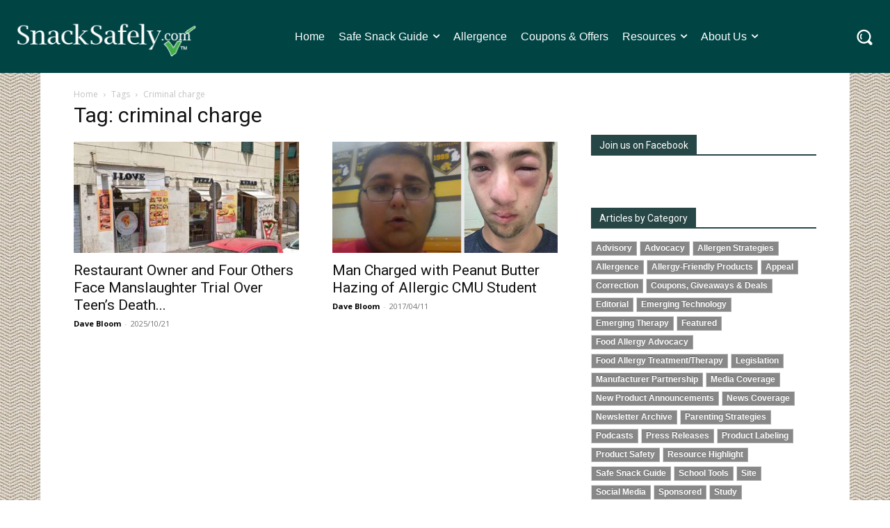

--- FILE ---
content_type: text/html; charset=utf-8
request_url: https://www.google.com/recaptcha/api2/anchor?ar=1&k=6Lc_0ckUAAAAAHvUJQ4vyUx7FYVq3BG-f9BA-3V5&co=aHR0cHM6Ly9zbmFja3NhZmVseS5jb206NDQz&hl=en&v=PoyoqOPhxBO7pBk68S4YbpHZ&size=invisible&anchor-ms=20000&execute-ms=30000&cb=ngakx65fl16g
body_size: 48709
content:
<!DOCTYPE HTML><html dir="ltr" lang="en"><head><meta http-equiv="Content-Type" content="text/html; charset=UTF-8">
<meta http-equiv="X-UA-Compatible" content="IE=edge">
<title>reCAPTCHA</title>
<style type="text/css">
/* cyrillic-ext */
@font-face {
  font-family: 'Roboto';
  font-style: normal;
  font-weight: 400;
  font-stretch: 100%;
  src: url(//fonts.gstatic.com/s/roboto/v48/KFO7CnqEu92Fr1ME7kSn66aGLdTylUAMa3GUBHMdazTgWw.woff2) format('woff2');
  unicode-range: U+0460-052F, U+1C80-1C8A, U+20B4, U+2DE0-2DFF, U+A640-A69F, U+FE2E-FE2F;
}
/* cyrillic */
@font-face {
  font-family: 'Roboto';
  font-style: normal;
  font-weight: 400;
  font-stretch: 100%;
  src: url(//fonts.gstatic.com/s/roboto/v48/KFO7CnqEu92Fr1ME7kSn66aGLdTylUAMa3iUBHMdazTgWw.woff2) format('woff2');
  unicode-range: U+0301, U+0400-045F, U+0490-0491, U+04B0-04B1, U+2116;
}
/* greek-ext */
@font-face {
  font-family: 'Roboto';
  font-style: normal;
  font-weight: 400;
  font-stretch: 100%;
  src: url(//fonts.gstatic.com/s/roboto/v48/KFO7CnqEu92Fr1ME7kSn66aGLdTylUAMa3CUBHMdazTgWw.woff2) format('woff2');
  unicode-range: U+1F00-1FFF;
}
/* greek */
@font-face {
  font-family: 'Roboto';
  font-style: normal;
  font-weight: 400;
  font-stretch: 100%;
  src: url(//fonts.gstatic.com/s/roboto/v48/KFO7CnqEu92Fr1ME7kSn66aGLdTylUAMa3-UBHMdazTgWw.woff2) format('woff2');
  unicode-range: U+0370-0377, U+037A-037F, U+0384-038A, U+038C, U+038E-03A1, U+03A3-03FF;
}
/* math */
@font-face {
  font-family: 'Roboto';
  font-style: normal;
  font-weight: 400;
  font-stretch: 100%;
  src: url(//fonts.gstatic.com/s/roboto/v48/KFO7CnqEu92Fr1ME7kSn66aGLdTylUAMawCUBHMdazTgWw.woff2) format('woff2');
  unicode-range: U+0302-0303, U+0305, U+0307-0308, U+0310, U+0312, U+0315, U+031A, U+0326-0327, U+032C, U+032F-0330, U+0332-0333, U+0338, U+033A, U+0346, U+034D, U+0391-03A1, U+03A3-03A9, U+03B1-03C9, U+03D1, U+03D5-03D6, U+03F0-03F1, U+03F4-03F5, U+2016-2017, U+2034-2038, U+203C, U+2040, U+2043, U+2047, U+2050, U+2057, U+205F, U+2070-2071, U+2074-208E, U+2090-209C, U+20D0-20DC, U+20E1, U+20E5-20EF, U+2100-2112, U+2114-2115, U+2117-2121, U+2123-214F, U+2190, U+2192, U+2194-21AE, U+21B0-21E5, U+21F1-21F2, U+21F4-2211, U+2213-2214, U+2216-22FF, U+2308-230B, U+2310, U+2319, U+231C-2321, U+2336-237A, U+237C, U+2395, U+239B-23B7, U+23D0, U+23DC-23E1, U+2474-2475, U+25AF, U+25B3, U+25B7, U+25BD, U+25C1, U+25CA, U+25CC, U+25FB, U+266D-266F, U+27C0-27FF, U+2900-2AFF, U+2B0E-2B11, U+2B30-2B4C, U+2BFE, U+3030, U+FF5B, U+FF5D, U+1D400-1D7FF, U+1EE00-1EEFF;
}
/* symbols */
@font-face {
  font-family: 'Roboto';
  font-style: normal;
  font-weight: 400;
  font-stretch: 100%;
  src: url(//fonts.gstatic.com/s/roboto/v48/KFO7CnqEu92Fr1ME7kSn66aGLdTylUAMaxKUBHMdazTgWw.woff2) format('woff2');
  unicode-range: U+0001-000C, U+000E-001F, U+007F-009F, U+20DD-20E0, U+20E2-20E4, U+2150-218F, U+2190, U+2192, U+2194-2199, U+21AF, U+21E6-21F0, U+21F3, U+2218-2219, U+2299, U+22C4-22C6, U+2300-243F, U+2440-244A, U+2460-24FF, U+25A0-27BF, U+2800-28FF, U+2921-2922, U+2981, U+29BF, U+29EB, U+2B00-2BFF, U+4DC0-4DFF, U+FFF9-FFFB, U+10140-1018E, U+10190-1019C, U+101A0, U+101D0-101FD, U+102E0-102FB, U+10E60-10E7E, U+1D2C0-1D2D3, U+1D2E0-1D37F, U+1F000-1F0FF, U+1F100-1F1AD, U+1F1E6-1F1FF, U+1F30D-1F30F, U+1F315, U+1F31C, U+1F31E, U+1F320-1F32C, U+1F336, U+1F378, U+1F37D, U+1F382, U+1F393-1F39F, U+1F3A7-1F3A8, U+1F3AC-1F3AF, U+1F3C2, U+1F3C4-1F3C6, U+1F3CA-1F3CE, U+1F3D4-1F3E0, U+1F3ED, U+1F3F1-1F3F3, U+1F3F5-1F3F7, U+1F408, U+1F415, U+1F41F, U+1F426, U+1F43F, U+1F441-1F442, U+1F444, U+1F446-1F449, U+1F44C-1F44E, U+1F453, U+1F46A, U+1F47D, U+1F4A3, U+1F4B0, U+1F4B3, U+1F4B9, U+1F4BB, U+1F4BF, U+1F4C8-1F4CB, U+1F4D6, U+1F4DA, U+1F4DF, U+1F4E3-1F4E6, U+1F4EA-1F4ED, U+1F4F7, U+1F4F9-1F4FB, U+1F4FD-1F4FE, U+1F503, U+1F507-1F50B, U+1F50D, U+1F512-1F513, U+1F53E-1F54A, U+1F54F-1F5FA, U+1F610, U+1F650-1F67F, U+1F687, U+1F68D, U+1F691, U+1F694, U+1F698, U+1F6AD, U+1F6B2, U+1F6B9-1F6BA, U+1F6BC, U+1F6C6-1F6CF, U+1F6D3-1F6D7, U+1F6E0-1F6EA, U+1F6F0-1F6F3, U+1F6F7-1F6FC, U+1F700-1F7FF, U+1F800-1F80B, U+1F810-1F847, U+1F850-1F859, U+1F860-1F887, U+1F890-1F8AD, U+1F8B0-1F8BB, U+1F8C0-1F8C1, U+1F900-1F90B, U+1F93B, U+1F946, U+1F984, U+1F996, U+1F9E9, U+1FA00-1FA6F, U+1FA70-1FA7C, U+1FA80-1FA89, U+1FA8F-1FAC6, U+1FACE-1FADC, U+1FADF-1FAE9, U+1FAF0-1FAF8, U+1FB00-1FBFF;
}
/* vietnamese */
@font-face {
  font-family: 'Roboto';
  font-style: normal;
  font-weight: 400;
  font-stretch: 100%;
  src: url(//fonts.gstatic.com/s/roboto/v48/KFO7CnqEu92Fr1ME7kSn66aGLdTylUAMa3OUBHMdazTgWw.woff2) format('woff2');
  unicode-range: U+0102-0103, U+0110-0111, U+0128-0129, U+0168-0169, U+01A0-01A1, U+01AF-01B0, U+0300-0301, U+0303-0304, U+0308-0309, U+0323, U+0329, U+1EA0-1EF9, U+20AB;
}
/* latin-ext */
@font-face {
  font-family: 'Roboto';
  font-style: normal;
  font-weight: 400;
  font-stretch: 100%;
  src: url(//fonts.gstatic.com/s/roboto/v48/KFO7CnqEu92Fr1ME7kSn66aGLdTylUAMa3KUBHMdazTgWw.woff2) format('woff2');
  unicode-range: U+0100-02BA, U+02BD-02C5, U+02C7-02CC, U+02CE-02D7, U+02DD-02FF, U+0304, U+0308, U+0329, U+1D00-1DBF, U+1E00-1E9F, U+1EF2-1EFF, U+2020, U+20A0-20AB, U+20AD-20C0, U+2113, U+2C60-2C7F, U+A720-A7FF;
}
/* latin */
@font-face {
  font-family: 'Roboto';
  font-style: normal;
  font-weight: 400;
  font-stretch: 100%;
  src: url(//fonts.gstatic.com/s/roboto/v48/KFO7CnqEu92Fr1ME7kSn66aGLdTylUAMa3yUBHMdazQ.woff2) format('woff2');
  unicode-range: U+0000-00FF, U+0131, U+0152-0153, U+02BB-02BC, U+02C6, U+02DA, U+02DC, U+0304, U+0308, U+0329, U+2000-206F, U+20AC, U+2122, U+2191, U+2193, U+2212, U+2215, U+FEFF, U+FFFD;
}
/* cyrillic-ext */
@font-face {
  font-family: 'Roboto';
  font-style: normal;
  font-weight: 500;
  font-stretch: 100%;
  src: url(//fonts.gstatic.com/s/roboto/v48/KFO7CnqEu92Fr1ME7kSn66aGLdTylUAMa3GUBHMdazTgWw.woff2) format('woff2');
  unicode-range: U+0460-052F, U+1C80-1C8A, U+20B4, U+2DE0-2DFF, U+A640-A69F, U+FE2E-FE2F;
}
/* cyrillic */
@font-face {
  font-family: 'Roboto';
  font-style: normal;
  font-weight: 500;
  font-stretch: 100%;
  src: url(//fonts.gstatic.com/s/roboto/v48/KFO7CnqEu92Fr1ME7kSn66aGLdTylUAMa3iUBHMdazTgWw.woff2) format('woff2');
  unicode-range: U+0301, U+0400-045F, U+0490-0491, U+04B0-04B1, U+2116;
}
/* greek-ext */
@font-face {
  font-family: 'Roboto';
  font-style: normal;
  font-weight: 500;
  font-stretch: 100%;
  src: url(//fonts.gstatic.com/s/roboto/v48/KFO7CnqEu92Fr1ME7kSn66aGLdTylUAMa3CUBHMdazTgWw.woff2) format('woff2');
  unicode-range: U+1F00-1FFF;
}
/* greek */
@font-face {
  font-family: 'Roboto';
  font-style: normal;
  font-weight: 500;
  font-stretch: 100%;
  src: url(//fonts.gstatic.com/s/roboto/v48/KFO7CnqEu92Fr1ME7kSn66aGLdTylUAMa3-UBHMdazTgWw.woff2) format('woff2');
  unicode-range: U+0370-0377, U+037A-037F, U+0384-038A, U+038C, U+038E-03A1, U+03A3-03FF;
}
/* math */
@font-face {
  font-family: 'Roboto';
  font-style: normal;
  font-weight: 500;
  font-stretch: 100%;
  src: url(//fonts.gstatic.com/s/roboto/v48/KFO7CnqEu92Fr1ME7kSn66aGLdTylUAMawCUBHMdazTgWw.woff2) format('woff2');
  unicode-range: U+0302-0303, U+0305, U+0307-0308, U+0310, U+0312, U+0315, U+031A, U+0326-0327, U+032C, U+032F-0330, U+0332-0333, U+0338, U+033A, U+0346, U+034D, U+0391-03A1, U+03A3-03A9, U+03B1-03C9, U+03D1, U+03D5-03D6, U+03F0-03F1, U+03F4-03F5, U+2016-2017, U+2034-2038, U+203C, U+2040, U+2043, U+2047, U+2050, U+2057, U+205F, U+2070-2071, U+2074-208E, U+2090-209C, U+20D0-20DC, U+20E1, U+20E5-20EF, U+2100-2112, U+2114-2115, U+2117-2121, U+2123-214F, U+2190, U+2192, U+2194-21AE, U+21B0-21E5, U+21F1-21F2, U+21F4-2211, U+2213-2214, U+2216-22FF, U+2308-230B, U+2310, U+2319, U+231C-2321, U+2336-237A, U+237C, U+2395, U+239B-23B7, U+23D0, U+23DC-23E1, U+2474-2475, U+25AF, U+25B3, U+25B7, U+25BD, U+25C1, U+25CA, U+25CC, U+25FB, U+266D-266F, U+27C0-27FF, U+2900-2AFF, U+2B0E-2B11, U+2B30-2B4C, U+2BFE, U+3030, U+FF5B, U+FF5D, U+1D400-1D7FF, U+1EE00-1EEFF;
}
/* symbols */
@font-face {
  font-family: 'Roboto';
  font-style: normal;
  font-weight: 500;
  font-stretch: 100%;
  src: url(//fonts.gstatic.com/s/roboto/v48/KFO7CnqEu92Fr1ME7kSn66aGLdTylUAMaxKUBHMdazTgWw.woff2) format('woff2');
  unicode-range: U+0001-000C, U+000E-001F, U+007F-009F, U+20DD-20E0, U+20E2-20E4, U+2150-218F, U+2190, U+2192, U+2194-2199, U+21AF, U+21E6-21F0, U+21F3, U+2218-2219, U+2299, U+22C4-22C6, U+2300-243F, U+2440-244A, U+2460-24FF, U+25A0-27BF, U+2800-28FF, U+2921-2922, U+2981, U+29BF, U+29EB, U+2B00-2BFF, U+4DC0-4DFF, U+FFF9-FFFB, U+10140-1018E, U+10190-1019C, U+101A0, U+101D0-101FD, U+102E0-102FB, U+10E60-10E7E, U+1D2C0-1D2D3, U+1D2E0-1D37F, U+1F000-1F0FF, U+1F100-1F1AD, U+1F1E6-1F1FF, U+1F30D-1F30F, U+1F315, U+1F31C, U+1F31E, U+1F320-1F32C, U+1F336, U+1F378, U+1F37D, U+1F382, U+1F393-1F39F, U+1F3A7-1F3A8, U+1F3AC-1F3AF, U+1F3C2, U+1F3C4-1F3C6, U+1F3CA-1F3CE, U+1F3D4-1F3E0, U+1F3ED, U+1F3F1-1F3F3, U+1F3F5-1F3F7, U+1F408, U+1F415, U+1F41F, U+1F426, U+1F43F, U+1F441-1F442, U+1F444, U+1F446-1F449, U+1F44C-1F44E, U+1F453, U+1F46A, U+1F47D, U+1F4A3, U+1F4B0, U+1F4B3, U+1F4B9, U+1F4BB, U+1F4BF, U+1F4C8-1F4CB, U+1F4D6, U+1F4DA, U+1F4DF, U+1F4E3-1F4E6, U+1F4EA-1F4ED, U+1F4F7, U+1F4F9-1F4FB, U+1F4FD-1F4FE, U+1F503, U+1F507-1F50B, U+1F50D, U+1F512-1F513, U+1F53E-1F54A, U+1F54F-1F5FA, U+1F610, U+1F650-1F67F, U+1F687, U+1F68D, U+1F691, U+1F694, U+1F698, U+1F6AD, U+1F6B2, U+1F6B9-1F6BA, U+1F6BC, U+1F6C6-1F6CF, U+1F6D3-1F6D7, U+1F6E0-1F6EA, U+1F6F0-1F6F3, U+1F6F7-1F6FC, U+1F700-1F7FF, U+1F800-1F80B, U+1F810-1F847, U+1F850-1F859, U+1F860-1F887, U+1F890-1F8AD, U+1F8B0-1F8BB, U+1F8C0-1F8C1, U+1F900-1F90B, U+1F93B, U+1F946, U+1F984, U+1F996, U+1F9E9, U+1FA00-1FA6F, U+1FA70-1FA7C, U+1FA80-1FA89, U+1FA8F-1FAC6, U+1FACE-1FADC, U+1FADF-1FAE9, U+1FAF0-1FAF8, U+1FB00-1FBFF;
}
/* vietnamese */
@font-face {
  font-family: 'Roboto';
  font-style: normal;
  font-weight: 500;
  font-stretch: 100%;
  src: url(//fonts.gstatic.com/s/roboto/v48/KFO7CnqEu92Fr1ME7kSn66aGLdTylUAMa3OUBHMdazTgWw.woff2) format('woff2');
  unicode-range: U+0102-0103, U+0110-0111, U+0128-0129, U+0168-0169, U+01A0-01A1, U+01AF-01B0, U+0300-0301, U+0303-0304, U+0308-0309, U+0323, U+0329, U+1EA0-1EF9, U+20AB;
}
/* latin-ext */
@font-face {
  font-family: 'Roboto';
  font-style: normal;
  font-weight: 500;
  font-stretch: 100%;
  src: url(//fonts.gstatic.com/s/roboto/v48/KFO7CnqEu92Fr1ME7kSn66aGLdTylUAMa3KUBHMdazTgWw.woff2) format('woff2');
  unicode-range: U+0100-02BA, U+02BD-02C5, U+02C7-02CC, U+02CE-02D7, U+02DD-02FF, U+0304, U+0308, U+0329, U+1D00-1DBF, U+1E00-1E9F, U+1EF2-1EFF, U+2020, U+20A0-20AB, U+20AD-20C0, U+2113, U+2C60-2C7F, U+A720-A7FF;
}
/* latin */
@font-face {
  font-family: 'Roboto';
  font-style: normal;
  font-weight: 500;
  font-stretch: 100%;
  src: url(//fonts.gstatic.com/s/roboto/v48/KFO7CnqEu92Fr1ME7kSn66aGLdTylUAMa3yUBHMdazQ.woff2) format('woff2');
  unicode-range: U+0000-00FF, U+0131, U+0152-0153, U+02BB-02BC, U+02C6, U+02DA, U+02DC, U+0304, U+0308, U+0329, U+2000-206F, U+20AC, U+2122, U+2191, U+2193, U+2212, U+2215, U+FEFF, U+FFFD;
}
/* cyrillic-ext */
@font-face {
  font-family: 'Roboto';
  font-style: normal;
  font-weight: 900;
  font-stretch: 100%;
  src: url(//fonts.gstatic.com/s/roboto/v48/KFO7CnqEu92Fr1ME7kSn66aGLdTylUAMa3GUBHMdazTgWw.woff2) format('woff2');
  unicode-range: U+0460-052F, U+1C80-1C8A, U+20B4, U+2DE0-2DFF, U+A640-A69F, U+FE2E-FE2F;
}
/* cyrillic */
@font-face {
  font-family: 'Roboto';
  font-style: normal;
  font-weight: 900;
  font-stretch: 100%;
  src: url(//fonts.gstatic.com/s/roboto/v48/KFO7CnqEu92Fr1ME7kSn66aGLdTylUAMa3iUBHMdazTgWw.woff2) format('woff2');
  unicode-range: U+0301, U+0400-045F, U+0490-0491, U+04B0-04B1, U+2116;
}
/* greek-ext */
@font-face {
  font-family: 'Roboto';
  font-style: normal;
  font-weight: 900;
  font-stretch: 100%;
  src: url(//fonts.gstatic.com/s/roboto/v48/KFO7CnqEu92Fr1ME7kSn66aGLdTylUAMa3CUBHMdazTgWw.woff2) format('woff2');
  unicode-range: U+1F00-1FFF;
}
/* greek */
@font-face {
  font-family: 'Roboto';
  font-style: normal;
  font-weight: 900;
  font-stretch: 100%;
  src: url(//fonts.gstatic.com/s/roboto/v48/KFO7CnqEu92Fr1ME7kSn66aGLdTylUAMa3-UBHMdazTgWw.woff2) format('woff2');
  unicode-range: U+0370-0377, U+037A-037F, U+0384-038A, U+038C, U+038E-03A1, U+03A3-03FF;
}
/* math */
@font-face {
  font-family: 'Roboto';
  font-style: normal;
  font-weight: 900;
  font-stretch: 100%;
  src: url(//fonts.gstatic.com/s/roboto/v48/KFO7CnqEu92Fr1ME7kSn66aGLdTylUAMawCUBHMdazTgWw.woff2) format('woff2');
  unicode-range: U+0302-0303, U+0305, U+0307-0308, U+0310, U+0312, U+0315, U+031A, U+0326-0327, U+032C, U+032F-0330, U+0332-0333, U+0338, U+033A, U+0346, U+034D, U+0391-03A1, U+03A3-03A9, U+03B1-03C9, U+03D1, U+03D5-03D6, U+03F0-03F1, U+03F4-03F5, U+2016-2017, U+2034-2038, U+203C, U+2040, U+2043, U+2047, U+2050, U+2057, U+205F, U+2070-2071, U+2074-208E, U+2090-209C, U+20D0-20DC, U+20E1, U+20E5-20EF, U+2100-2112, U+2114-2115, U+2117-2121, U+2123-214F, U+2190, U+2192, U+2194-21AE, U+21B0-21E5, U+21F1-21F2, U+21F4-2211, U+2213-2214, U+2216-22FF, U+2308-230B, U+2310, U+2319, U+231C-2321, U+2336-237A, U+237C, U+2395, U+239B-23B7, U+23D0, U+23DC-23E1, U+2474-2475, U+25AF, U+25B3, U+25B7, U+25BD, U+25C1, U+25CA, U+25CC, U+25FB, U+266D-266F, U+27C0-27FF, U+2900-2AFF, U+2B0E-2B11, U+2B30-2B4C, U+2BFE, U+3030, U+FF5B, U+FF5D, U+1D400-1D7FF, U+1EE00-1EEFF;
}
/* symbols */
@font-face {
  font-family: 'Roboto';
  font-style: normal;
  font-weight: 900;
  font-stretch: 100%;
  src: url(//fonts.gstatic.com/s/roboto/v48/KFO7CnqEu92Fr1ME7kSn66aGLdTylUAMaxKUBHMdazTgWw.woff2) format('woff2');
  unicode-range: U+0001-000C, U+000E-001F, U+007F-009F, U+20DD-20E0, U+20E2-20E4, U+2150-218F, U+2190, U+2192, U+2194-2199, U+21AF, U+21E6-21F0, U+21F3, U+2218-2219, U+2299, U+22C4-22C6, U+2300-243F, U+2440-244A, U+2460-24FF, U+25A0-27BF, U+2800-28FF, U+2921-2922, U+2981, U+29BF, U+29EB, U+2B00-2BFF, U+4DC0-4DFF, U+FFF9-FFFB, U+10140-1018E, U+10190-1019C, U+101A0, U+101D0-101FD, U+102E0-102FB, U+10E60-10E7E, U+1D2C0-1D2D3, U+1D2E0-1D37F, U+1F000-1F0FF, U+1F100-1F1AD, U+1F1E6-1F1FF, U+1F30D-1F30F, U+1F315, U+1F31C, U+1F31E, U+1F320-1F32C, U+1F336, U+1F378, U+1F37D, U+1F382, U+1F393-1F39F, U+1F3A7-1F3A8, U+1F3AC-1F3AF, U+1F3C2, U+1F3C4-1F3C6, U+1F3CA-1F3CE, U+1F3D4-1F3E0, U+1F3ED, U+1F3F1-1F3F3, U+1F3F5-1F3F7, U+1F408, U+1F415, U+1F41F, U+1F426, U+1F43F, U+1F441-1F442, U+1F444, U+1F446-1F449, U+1F44C-1F44E, U+1F453, U+1F46A, U+1F47D, U+1F4A3, U+1F4B0, U+1F4B3, U+1F4B9, U+1F4BB, U+1F4BF, U+1F4C8-1F4CB, U+1F4D6, U+1F4DA, U+1F4DF, U+1F4E3-1F4E6, U+1F4EA-1F4ED, U+1F4F7, U+1F4F9-1F4FB, U+1F4FD-1F4FE, U+1F503, U+1F507-1F50B, U+1F50D, U+1F512-1F513, U+1F53E-1F54A, U+1F54F-1F5FA, U+1F610, U+1F650-1F67F, U+1F687, U+1F68D, U+1F691, U+1F694, U+1F698, U+1F6AD, U+1F6B2, U+1F6B9-1F6BA, U+1F6BC, U+1F6C6-1F6CF, U+1F6D3-1F6D7, U+1F6E0-1F6EA, U+1F6F0-1F6F3, U+1F6F7-1F6FC, U+1F700-1F7FF, U+1F800-1F80B, U+1F810-1F847, U+1F850-1F859, U+1F860-1F887, U+1F890-1F8AD, U+1F8B0-1F8BB, U+1F8C0-1F8C1, U+1F900-1F90B, U+1F93B, U+1F946, U+1F984, U+1F996, U+1F9E9, U+1FA00-1FA6F, U+1FA70-1FA7C, U+1FA80-1FA89, U+1FA8F-1FAC6, U+1FACE-1FADC, U+1FADF-1FAE9, U+1FAF0-1FAF8, U+1FB00-1FBFF;
}
/* vietnamese */
@font-face {
  font-family: 'Roboto';
  font-style: normal;
  font-weight: 900;
  font-stretch: 100%;
  src: url(//fonts.gstatic.com/s/roboto/v48/KFO7CnqEu92Fr1ME7kSn66aGLdTylUAMa3OUBHMdazTgWw.woff2) format('woff2');
  unicode-range: U+0102-0103, U+0110-0111, U+0128-0129, U+0168-0169, U+01A0-01A1, U+01AF-01B0, U+0300-0301, U+0303-0304, U+0308-0309, U+0323, U+0329, U+1EA0-1EF9, U+20AB;
}
/* latin-ext */
@font-face {
  font-family: 'Roboto';
  font-style: normal;
  font-weight: 900;
  font-stretch: 100%;
  src: url(//fonts.gstatic.com/s/roboto/v48/KFO7CnqEu92Fr1ME7kSn66aGLdTylUAMa3KUBHMdazTgWw.woff2) format('woff2');
  unicode-range: U+0100-02BA, U+02BD-02C5, U+02C7-02CC, U+02CE-02D7, U+02DD-02FF, U+0304, U+0308, U+0329, U+1D00-1DBF, U+1E00-1E9F, U+1EF2-1EFF, U+2020, U+20A0-20AB, U+20AD-20C0, U+2113, U+2C60-2C7F, U+A720-A7FF;
}
/* latin */
@font-face {
  font-family: 'Roboto';
  font-style: normal;
  font-weight: 900;
  font-stretch: 100%;
  src: url(//fonts.gstatic.com/s/roboto/v48/KFO7CnqEu92Fr1ME7kSn66aGLdTylUAMa3yUBHMdazQ.woff2) format('woff2');
  unicode-range: U+0000-00FF, U+0131, U+0152-0153, U+02BB-02BC, U+02C6, U+02DA, U+02DC, U+0304, U+0308, U+0329, U+2000-206F, U+20AC, U+2122, U+2191, U+2193, U+2212, U+2215, U+FEFF, U+FFFD;
}

</style>
<link rel="stylesheet" type="text/css" href="https://www.gstatic.com/recaptcha/releases/PoyoqOPhxBO7pBk68S4YbpHZ/styles__ltr.css">
<script nonce="0IPpg_SNSNPPluHLXXQweQ" type="text/javascript">window['__recaptcha_api'] = 'https://www.google.com/recaptcha/api2/';</script>
<script type="text/javascript" src="https://www.gstatic.com/recaptcha/releases/PoyoqOPhxBO7pBk68S4YbpHZ/recaptcha__en.js" nonce="0IPpg_SNSNPPluHLXXQweQ">
      
    </script></head>
<body><div id="rc-anchor-alert" class="rc-anchor-alert"></div>
<input type="hidden" id="recaptcha-token" value="[base64]">
<script type="text/javascript" nonce="0IPpg_SNSNPPluHLXXQweQ">
      recaptcha.anchor.Main.init("[\x22ainput\x22,[\x22bgdata\x22,\x22\x22,\[base64]/[base64]/[base64]/[base64]/[base64]/UltsKytdPUU6KEU8MjA0OD9SW2wrK109RT4+NnwxOTI6KChFJjY0NTEyKT09NTUyOTYmJk0rMTxjLmxlbmd0aCYmKGMuY2hhckNvZGVBdChNKzEpJjY0NTEyKT09NTYzMjA/[base64]/[base64]/[base64]/[base64]/[base64]/[base64]/[base64]\x22,\[base64]\\u003d\x22,\[base64]/[base64]/Cq8Kyw57CgsO9WcO3w7gYwo/CmMK/IkEfUzIwGcKXwqXCvHvDnlTCjQEswo0FwrjClsOoBMKVGAHDukULb8OewqDCtUxSVGktwrrClQh3w6dOUW3DnTbCnXENM8Kaw4HDpMKnw7o5PlrDoMOBwqbCksO/AsOZQMO/f8K1w53DkFTDmSrDscOxJcKALA3CvSl2IMObwqUjEMOzwoEsE8KVw5pOwpBtOMOuwqDDgMKDSTcVw6rDlsKvPg3Dh1XCnMO0ETXDjiJWLUdzw7nCnVHDpCTDuRANR1/DhCDChExsXCwjw6fDusOEbnnDh15ZMihye8OBwofDs1puw6c3w7skw6U7wrLCo8KzKiPDrMKPwos6wr/Dv1MEw7ZRBFw0d1bCqlXChkQ0w5wDRsO7MzE0w6vCvMOXwpPDrAUrGsOXw4xNUkMMwqbCpMK+wpPDrsOew4jCrcOVw4HDtcK9enNhwo3Clyt1EgvDvMOAJ8Ozw4fDmcOFw59Ww4TCn8KiwqPCj8KcKnrCjQ9bw4/Cp17CvF3DlsOOw5UKRcK+fsKDJGvCsBcfw6zCr8O8wrBfw7XDjcKewqbDoFEeJ8OkwqLCm8KKw4N/[base64]/CoWw8w4PChsOCw4HCkmlWwpvDsABWw67Cml1vw7ccR8KswpNfBsOpw6sqSQ8sw4bDlDtNVkoHRMK9w5IRUAAkFsKOTB7CgsO3VHfCm8KaKsO3EGjClMKnw5NAN8Khw7Zmw5nDplh2w6DCoGLClGvCu8Kww6/CvB5QPMKNw6siTTfCscK7MmwVw6M3CcOQETs/YMOSwrtHYsK3w5/DglnChMKhwoEPw6N1PMKBw6UaXlgUfxl0w6QyTTnDjlgNwo7DrsKhZkkHV8KeNMKKPw57woTCh1IjUC5xM8Kjwo/Dnih7woRJw7J5ImbDiEvCvcK4MMK7wpLCh8OawprChsOaOAXCr8KSQzLCs8K1wqlewq/Dl8K8woZNV8OUwplowpU1wpvDtFV8w6osbsOUwodPHsOFw7/CssKHw71qwr/DisKQA8Kpw5V6w7nCoHMnIcOXw6Qyw6TCjl3Co2bCrxE3wrR3QUrCjGjDhSsNwrHDhMKeNSZew7AZDVvCk8Kyw53ClSfCu2TDiDDDrcK2w75kwqMhwqLCgCvCgsOIQsOAw4cufC59wqU/w6NyCnIIe8KSwpUBwqTCuylkw4PCpXzDhnDCujU4wpLCnsKLwq7Coyw9wpdSw61uGsOjwprCg8OawrrCgsKjdh4VwrzCpMKtaDfDl8OpwpUNw7/Dg8Ksw49VUEbDlsKOOzLCqMKTwrhXdxRXw5hGI8OJw6jCl8OKGmcSwpdLWsOewrNVKTxfw6VBTRDDnMKrSVLDgTI6KcKJwrvCqMOkw4jDqcO5w6dCw5jDh8Kpw5Zuw5/DucOhwqbCm8OqRDRiw5rCpsOTw6DDqwQ5EClgw7XDg8O8J13DgVfDhcOcSlHCssObT8K4wqvDlcOAw6nCpMK7wrt7w7UbwqF2w5LDmHjCs1bDgF/[base64]/VWQjKcKnwoLDhmzCisO5w5XDkV/DicOAWwXDoSJ0wqF/w4xjwqrCgMKywq0uIsKnbDvCuzvCizjCljrDh3UIw63DvMKgAQFOw4YWZMOewq4kUcOmbV5VdsO3I8OdTsOYwo7CoknCjm4cIsOYHkfChcKuwpbDhWtOwolPO8OQBsOsw4nDqh90w6LDgn50w7/CgMKEwoLDm8OwwovCu1rDqxJ5w5rDjj/[base64]/wrUZFSg2wqLDrEgbX8OwW8O+wrzCuTHCtcKgRMOKwr/Dmw5RKyLCtSbDnsKlwpldwo7CisOHwqbDqTrChcKEw4bChkkawonCoVbDvsOSG1QLKSvDucOqVB/DtcKlwqcmw67CqmQZwolrw6jDllLCt8Owwr3DscODWsOOXcOIKcOdEMOFw55fTcO8w5TCh39VD8OGLMKgUMONMcOWWQXCvcKbwo4lQzjCqi7DjcO8w4rClT0GwqxRwp3DnynCgWJewrHDoMKSw7zDnAclw5dvRMKSCcOhwqB0U8KUPWUAwo/CgQHCiMKXwog5NcK9IiFmw5YowrhTCgDDpmk8w64lw4Zjw5bCu1XCjCFBw4vDpFchFFrCkG12wobCrWTDj3PDqMKHbEglwpPDngfDjQ7Dg8KPw7TCjMKowq5swpdaRTLDtGh9w5PCisKWIMKDwoTCtcKhw6UuAsOJHsKiwptDw6g/[base64]/[base64]/[base64]/Dj8Osw5M0w4fDtzgQw4TCtiDCoVDCtMKiwpQywpTCv8O6wplcw6vDkMOdw7bDt8O4Z8OxJ3jDlWo3wqDCgMKewpN7wojDh8OhwqN9HSXCvMO9w5IMwqJ5worCtShGw6YDw4/[base64]/wqfCmVbDm0VDIzjDgcObD27CjCvDicK+OzPCrsK3w4jCicKmGEdQPlJ8JcKyw4wkWRbDmVkIw7rDq0dNw7kKwprDtMOjf8O4w5XDgMKgA2/DmMOsCcKWwr1VwqnDlcKqBmnDg2UPw4jDkGk/YMKPcGxPw6bClMOWw5LDvsKOKGTCpxsHd8OgK8OwZcKFw79qLyDCosOvw7rDpcOVwrfCvsKnw5AsNcKPwqbDmcORWAXCvMKFY8KNw796wprCmcK1wqt7FMO/aMKPwoclwpDCjMKnTHjDkcKhw5bDpHMcwq8uHMK/wrZWAFfDnMKVRV9hw47Ct2BMwozDq1jCrx/ClBLCnCcpwr/[base64]/CkcK1JsKlRnLCsC/Dh8KsdRF/[base64]/GWHCvQQ1w5/CrlbCosOyX8KAfMO3Yj/Cg8K2bFTDg1wXE8KrT8OZw5IxwoFvDjR1wr9aw6gVb8OYCsKfwqVTOMOcw63CrsKBIylYwr1yw6HDgD5cworDscKkCwfDgMKFw6M9PMO2GcK+wqjDjsOMIsOQTAR1woQ2LMOvTcK2w5jDuSRnw4JLMCdhwovCtMKXMMObwpQIwp7Dh8Kpwo/CvQt3HcKJcsOfDhHDplvCmsOoworDrcK7wpbDuMOrACEdwodRcgZWHMO5dC7CtMO7dcKSEcKgwrrCsDHDoiQiwoYkw5tCwrrDr2hCFsKPwovDhU1mw7VYHcK/wprCj8OWw5N8GMKWJSRFwoXDuMKxdsO8dMK+IcOxwqEtw4XCiGAiw7MrBTBrw5rDrcKtwrrCgCx7f8OHw4rDlcKQf8OTP8KKWSYbw4VNw4TCoMKrw5HCuMOQFMOvwoFrwrkKAcOZwoTCjktjWcODAsOGw5dgT1TDhFHDg3HDqxPDjMOgw6wjw6/DvcO0wq4INAvDvCLDu0Yww5JcWTjClnzCgsKow4VPB19wwpfCg8Kqw4vChMKBCSskw6wRwo1xJzFwR8KeUD7DlcOSw6nCpcKsw43DkMOHwprCmDLCjMOODirCvwgMAw1tw77DjcOWCMKdG8KzAVvDtsKtw5YOQsK4L2VqUcKtT8K5RQPChm/DiMOIworDgMKtYsObwp3DqcKvw7DDhnwow7IcwqQmPHMVcwRYwpjDun7Cm0zCpQ/DoW7DpGbDsTLDlsORw5IJAknCnXRgB8OhwpI4wo3DsMKpwoExw78lNMODIsKvwr1HCsK+wofCuMK0w4hYw55yw7E/wptMRcO6wpJWMRDCrUMTw7fDpATCgsOAwqwyC2XChWVLwo9iw6AhHsOsM8OHwoUZwoVjwrVew51HIGnCtw3Cuy/Cv1BWw4nCqsKHU8OLwo7Dv8KRwrzCrcKMwqzDk8K6w7LDn8O2FXN+WU1/[base64]/[base64]/[base64]/[base64]/DqsO1wooufsOBJx/CoyDDmk3CrUbCgEdZw4sqZWocfMKhwr/DtV/DvyoFw6vCqljDtMOOXcKDwpVbwqrDi8Kmw6U/worCkcOtw5Jvw5pOwqDDlcOCw6PCuj/DhTbCpMOnfxTCtsKfBsOMwrXCoFrDocOYw49PX8K4w6wbK8OmbMKDwqYHL8OKw4PDlcOwfBjCjmjCu3YswrcCdw1mJzTCrnrCm8OYCSFDw6FPwpUxw5fDocKlw7EiP8Kew6hZwpUEw7PCkTfDvW/CnMKnw7nCtX/CisOFwrbCiw7CmMOxZ8KYLgzCtT7Cj3/DhMKRKFZnwrDDq8Oow4oeUwFuwrzDqT3DuMKnYCbClMOpw63CgMK2wp7CrMKFwpk9wovCrBjCmA7ChXzDksK5OjbDv8K4IsOaScOnCXVRw5zCu2/DtSEvw6LCp8OWwptpM8KCPQhaBMK+w7UWwrrCgsOfWMKZIjF7wqXDhXzDs1oFcDnDjsOfwqZdw4J0wpfCp3LCqsOrccKRw70ADMOqG8Ktw7DDonY/EcO1dmjCiifDkDc5YsOtw7fDs3xxV8KQwrpGI8OcX0nCrcKAPsKheMOHFGLCgsOEFsOuOSILQEjCgsKIccODwoJmBkRDw6M4csKAw4nDkMOuM8Kjwqhkal/Dj0vCmU9xBcKlKsOLw4TDrivDiMKvEcOeWnbCs8OHN1AaeQ7Cly7ClcKyw4zDq3XChHxLwospbBgkLmdkasKrwoPDkT3CrwPDm8O2w6gWwoBdwrYiYMK6c8OGw6N5Rx1DZnbDnHkCfcOEw5cHwpTCr8OMfMKowq/CpsOnwrbCi8KkAMKAwrFvUcOLwq3CusOywrLDnsO+w7ElEcK/LcOSw4LCmsOMwopJwrrDjsOQYRQ+PQNZw6poUn0dw740w7cWGlDCncKxw55/wo5FdyXCnMOQbSvCjQEPwo/ChMK/LSzDoCRTwqzDu8Kiw6LDgcKCwo4XwrtcG2wtEcO5wrHDjkvCl3FgWCjDqMOAJsOSwrzDv8KSw7XCusKlwpTCjQJzw5xARcKVFsOBw4TClkRGwroJV8O3C8OuwozCm8OfwpMCZMKSw5AVPcO/YwhHwpPCkMOiwpPDpwE4UGZbTsKrwpvDrTlfw7tHUMOmwqNPbcKow5HDkW5Kwps7woFkwo4MwrrChmLCjMKRLgvCq0HDnsODOFjCvcO0TgDCu8OiVWskw7LCsFXDkcOQC8KcZDfClMKhw6LDlsK1wo/DvB45U39QbcKpE1t1wp1tOMOowrF6JVh8w5nDozUUPG4owqjCncO6CMORwrZ4w7tOwoImwprCgi1+YwQIFBdEXUvChcOJbRUgG1bDrELDnjbDusO1GABXFExzRsODwoDDh1NUOAcRw7DClcOIB8Odw7UiV8OjNXgSOlDCu8O/CTXCiDJsScKhw6HDg8KsE8OfCMOMISHDjcOZwpjDuDDDsWJDRcKjwqHDu8OPw5Vvw70qw5bCqHTDkBdTCsO9wofCicOVCzJiXsKcw41/wojDln7Cj8KmTEc9wpAWwrVna8KuSxo0T8OXXcO9w5PCvxguwpFkwrvDnUI0woA8w7/DhsOuccKDw7HDghNOw5NSD2ksw4fDt8KZw5rCicK4Y0fCv27CgMKselEQDiLDrMODMsKAVyprIyQqPFXDg8O5HlA0F2pewqbDgx/[base64]/DlsOnJ2tbFMKnWHjCtcKOw5LDmXA1w4/CjcOwYAE9wq86P8KjJsKTXBnDhMK4wqQASRrCnMOabsK2w7UVwoHDqhjCuB3DtiZQw6dBwqnDlcOzwoopLnnDtMOnwojDpU9Dw6fDpcKZCMKMw57DuDzDkMO5w5TCg8KVwrnCicOww6zDlnHDvMOBw6ZiSGdXwp7Cl8Kaw6nDiyUaNS/ChyRaE8KZH8K5w47DtMK1w7BTw6ERUMOpUz7DiQfDsmXDmMKoHMOTwqJDOMO8G8O7wpPCsMOlR8OpS8Kzw7DCmEU3K8KJbTDCr3XDsXrDqBwqw5NTDFXDuMOfwq/DoMKyEsKtPcK7a8KpeMK8PF0Gw49TRUZ6w5/CvMOFdiDDkMKkDMK0w5MpwrxzQMOZwrDCvsOnK8OWEAHDk8KIGwxNR1TCjFgLw7gLwrfDtcOCUcKCd8KQwohYwqU3PVFTBxPDocOmwr7Dq8KtXGVoN8OWMAonw6tWQlpRGcOxQsOpPCLDsznClglLwqzCpEXDoQbClyRzwpoOaxJFP8OgAsOxPg1/fSIGLMK4wofCjC3Ck8Osw5bCjmDDtcKvwpktCVTCicKSMcKBY0BKw5FCwqnCm8K5wo7CrMOuw6ZSUsKYw5BvaMOuHl1iNzTCqHPDlSnDp8KdwoTCoMKMwo/ChS1rHsOWaybDgcKowpF3GDjDnwbDowPDp8KXwojDmsKpw7F4L2jCvCrDu2NmCsKXwpDDqS/ClkPCsWJyB8OgwqtxLicXN8KpwpcNw5bCqMOlw7NLwpLDnAwDwqbCmjLCs8OxwrVWaE7CrTbDhiLCsQvDlcOJwp9SwqHCr3ZnNsKWRinDqylYMwrDqi3DkcKuw4nCpcOLw4/DhAbDg21NW8K7w5HCt8OaSsKiw5FUwpHDu8OCwqF4wpc0w5YPMcOdwr0Wb8Odwr5Pw75kacO0w4p1w77Ci3cAwo7CpMKwN0XCpx8xHjTCpcOEPsO4w7zCtcOCwq8RPHDDp8O2w6DClsKkWMKbL1rCll5Kw7pkw6/CicKNwp3CjMKIR8Okw6dxwqYFwrnCoMOfRWluXSl+wohwwo01wq7CocOfw5zDjwbCvGTDhsK/[base64]/I8KCw6JyIMOJwqlBwrLDsMObPMOPwrZwM3kEw6ZkBhdOw6YPDcOSDS0swrXDn8KfwrQocMOIW8Okw7/CrsKEwqpZworDpcK4RcKWwqXDomrCsS0OAsOiDQHDuVnCv1txQGDDp8OMwrcZwplPTMOVEiXDnsOVwpzDmsOEXhvDjMOPwoEBwolcS3VSNcOZagJPwqbCjMOvbg1rY1xLXsKlFcONQyrChDFsQsKGZMK4MWUMwr/DucKfZMKHw5keb2jDnUtFclrDpMOdw4PDsAPCmFrDtXvDu8KuDikmDcKXaSEywrE7wrHDosOoecKYacKHNBIIwq7CmncVH8Ktw5vCh8ObDcKXw5TDgsOYRnEzJcOjGcOAwoPCs3PDp8KDWkPClcOUYAnDh8OhShw/wrhtwqE8wrrCjFDDrcOAw4BvJcOND8KOOMKvfcKuSsOeOMKTMcKewpNGwpIUwpI/wpB6VcOPWmDCssOBcRI7GwQXDMOUP8KeEcKzwopBTnXCmXHCukDDksOUw5h7WQXDscKlwrDCt8OKwpXCq8O3w5JXZcKwNzgzwpHCs8OMSRjCsUM1dMKpJEvDv8KRwpc6ScKrwqVhw4DDscOfLDs+w63ChMKhIGQ3w4/DihjDql3DrMOTVMK3PDMLw5TDpCHDtg7DqCt5w4BTNMOrw6vDmRAewqxkwoIyQsO1woYMQSrDu2LDlsK2wol4AcKdw5Mcw7BmwqRTw5pVwrprwpjCuMK/MHTCmVRCw7Arwp/[base64]/Dpw/[base64]/[base64]/DmDvCusKnw5nDtcKuexnCqifCogtXFX3CnGbCuTXDv8OjHx3CosO3w7fDlGR5w6lSw7bDiDbDg8KQAMOKw5TDucOowoXCkBN9w4bDvw0gw4rCpcONwq/ClUNpw6HCgHLCo8OqMsKlwp/CuGoawrlbQWrCgsKjwqsCwr94QkZjw6LDvEdiwqJUwqTDqU4LIhUnw5VEwo7CjFMuw68Tw4vDk0nCn8O0DsOzw73DvsKkUsOPwrIgbcKhwqISwoQGw5vDrcOYQFwKwq/ChsO1wo4NwqjCj1HDnsOTPHnDm11Bw6DCisKOw5B/w4EASsKYYjZrAkB3C8K9LMKHw6preCfCmcOtJ3rCgsOKw5XDvcKEw4xfbMO5J8K0LMOMZkonw4l3OBnCgMKqw7ATw7cTQx5pwqLCpDHDnMOPwp59wq5MEcOKKcKDw4kvw64Jw4DDgEvDiMOJbgZcw47DnzXChTHCjgTDoA/Dsh3DrcK+wqBjK8KQS2YSDcK2fcKkKipnLD3CnQ3CuMKPw4LCshYJw68qZSM2w5gOw61kwrjDnT/Cp09swoAlfUTDhsOKw4fCtcKhMH5kc8OKRnkiw5tnaMKWUcOocMK7wrpWw7rDi8Kfw7N1w7hpasKZw4rDq13DsEt/w6vChsK7IsKRwr1fA33CkAPCv8K7QcOoYsKXERnCs2YSPcKDw5vCmMOEwp5Rw7LCksKif8OWYWtjAcO7NzFrWVvDhsK0w7IRwpDDmCnDtsKER8KKw54hRMKuwpfCjcKlSA/[base64]/Cjw1Gwq9ewpdnw55KCMKUw4PDrVDDnMORw5XDr8OGw5NODcKEw6sCw79zwrIHQMKBKMOhw6zDh8KDw6bDhX7Cq8Obw5zDvcKZw6ZidnY7wp7CrWrDicKvUnpIZ8OQaytLw67DmsOUw7DDnCt0wp4lw7pAwp3Do8KsKB4yw7rDpcO/QcOBw6dDJWrCjcOiDDMzw5djTMKbwqDDnTfCrhTCnMKCMW3DrcOxw4XDkcOQSHLCu8Ogw58uZmPCm8KYwrJUwpbCrG5kClPDgCLCssO3eR/ClcKmEVE+EsOQNMKLC8OGwpFCw5zCniwzCMKOHsK2L8OXEcO5dxPChmvDsWHDscKPKsOUFsK7w5ROd8KQV8OMwqo9wqASGEg/ccOdURLCq8K8wpzDhsKcw6fCnMOBY8KfVMOgW8OjGsOGwqh0woTCkgXCkH99TCjCtsKUXRrDvS8FWj3Dk2Eaw5ckC8K9cnfCojBXwqQnwrPCnwDDosOgw5Z/[base64]/[base64]/ChcODw63Dg8OOKMKlLMO2w4PCnSrCo8KFw5BzZVdew5rDgcOOQcOMAMKIEsKTwrY9HmIYXyZsYkrDmiHDgU/Dt8KjwrfDlEzDjMO3H8KDfcOqawY7wpFPFXsIw5MLwrfCpcKlwoNdbAHCpMOnw43Cun3DhcOTwqB3VsO2wqp+J8O9OjfCpzgZwqVFQh/DoQbCk1nCksOJDcOYEl7Do8K8wrTDiHIFw6TDl8OzwrDCgMOVYcKqD1FbOMKfw4ZDWi/Ct0jDjFfDv8OeVG1nwqxZYQVMdcKdwqHCusOaakjCrwwseyIOZnLDmks7Ax3DrxLDmCtlEGPCusObw6bDnsKwwoHCh0Ubw7bCq8K2wrIcPsKtc8Kow4gVw4pBw5fDjsOmwrscI3xod8K/BDtWw45Xwp9lRgZILzbClnLCucKrwpxgHhM5wpXCt8OWw4hyw7HCuMOCwohHT8ODQ17DrlRcS3DDgCrCosOQwqMXwqNvKTZwwrzCkQc4b1dePsOiw4bDkwnDuMOPGcKdFBhrW0/ChkbDssOjw7/Chm7CiMKxFMKlwqgDw43Dj8O8w7NzFMO/PsOCw6TCtSpqPQLDjDjCuUzDnsKUXcKsBAEcw7R0C1HCrcKjEcKQw6orwrwuw5IZwrLCicKswqDDvWk9HF3Dr8OWw4zDh8ORwo3Dqg9+wrJ3w5vCtV7CpsOeWcKRw4zDhsKccMKzVShsKcKqwrDDjFbDmcKcY8KMw4gkwooUwrvDhcOgw5zDmT/[base64]/DlsOKBMOgw6zDiwgBfAHDgRJlbXDDonlgw54cdcOdwoM0asOawrYXwrQyNcOqHMKNw5XDvcKXwogjfHTDtnPCvkcBRX4Vw4AgworCjsK9w5gCasOOw6/[base64]/CsMK5w4p/w7gEZcOtw4hiw7pMworDncOwwrMWC359w5vDpsKRW8KtXiLCnz9KwpvCn8KEw6sYACInw5vCosOacw5GwpXDt8O/bcKsw5nDlnNYVF3Cm8Oxa8Kzw5HDmC7ClsOxwqDCn8KTdgdBM8KXwoImwpzCq8KnwqLCq2rDtcKrwq1tUcOewrdzEcK8wp1oBcKyG8KPw7ZkMsK9F8OIwo7DnVcUw4VlwokNwoYNR8O8w7lvw44Zw6VhwpfCi8OOwr96DXTDicK/w6sHYMKEw603woEtw5fCmGTCh2FSw5XDlsOlw7dDw7YcKcK9HcK2w7bChjXCgVjDnHrDj8KrbcOIasKYG8KzMMOaw4taw5fCuMKJw5nCo8OYwoDDu8OTUAEgw6hgesOjDi/DusKEWFXDpU4WesKcF8K2WsKmw6d7w64Hw6Zaw6VNNBkCbnHDrCAIwp3Dn8O5dxTDn1/DisOkwpBMwqPDtG/DrcOlI8KQEQ0pJ8KUeMKGMjrDvF3DhFdWT8K2w7vCksKswrrDiCfDmsOQw7zDgR/[base64]/ChEgawqbCnBYzDg4rKRt0Yhllw78zd8KiQcKpLinDo1HDgsKRw7EQbALDm0M5wqrCqsKUwoHDssKNw57DlcOcw78Gw6/CiTvChMKkaMOvwpopw7wOw7poLMOyZ2vDgzxaw4PCrcOmZBnChyVew7otHsOgw6fDrhzCqMKeQBnDpcKme0fDhcOIAizDng3DgmA7ZsK8w5gIw5fDohbCvMKNw7/DssKqa8Ojwo15worDj8OLwoFQwqbClcKoLcOsw5sTRcOATQ5cw5/CgsK/wpkBOVfDgHzChwIbViFnwovCscO+woDCvsKUeMKJwp/DsmQjOsKMwq1+wqTCpsKWI1XCjsOUw7TCowlbw6fComl0wpg3BcKWw6hnKsOvU8KOIMOef8Oow7/[base64]/WiVqZMOKRcOJesO/wp7Co8O5w6R+w4M2bsKwwpxkRnUtwpnDj1QpGsO2YnQPwr3DnMKPw41hw4zCiMKNIcOJw7bDq0/[base64]/LMKiWAwRMUR+WsKFbWw9K8O2w6kND2LCg0HDpDgFCG9Bwq/[base64]/DgDDCscOjwojDhEFEw6V8DjrCnUXDvsKPwqV/[base64]/[base64]/Du8Krw6c/[base64]/[base64]/DgGLDgsO4wqVFFgRWwqfCg8O6wpXCjBQRDXk0P07Cg8KWwq/Du8OMwoEFwqEJw7rCtMKaw7NodRzCqW3DkzNiUV7CpsK+eMKRSFQow7DCmnsFVDDCi8Kbwq8eJcOZNA5zE2xLwopOwqXCicOvwrjDjDAHwpHCqsOhw6LClhItAA1XwrXDh0VdwrRBM8KCQcOiczxbw57DuMOqfhhnZynCq8O8SwnClsOqbitkVSwswp9/DUHCr8KJZ8KKw6VfwoPDnMK5SWzCvUlUXAF2KMKLw4zDkFLCsMOgw44TVUxywq9SGMKdQMOXwpJ9alIQKcKjwqo6EFtxPUvDkzvDoMOZF8Olw7Qgw7BIZcOww781BcOXwqwFHi/DvcOhUsOSw63DoMOaworCog7DsMOuw4lEXMOsWsOOXyjCrR/CssK4NWDDo8KDI8KUE0rDosOKOz8Tw7DDjcK3AsOzIxLCqCPCi8K/[base64]/wqvClWPDqGHCilp/QMOQScKxwoJKM2/Cm2Nuw4huwqfCgThvwofDkC/DlHoCRi/DtyDDkSBIw7wES8KIHsKUC0TDpMOywr/Ck8K0wqbDl8OLWcK2ZMORwohhwp3DtcKlwowbwqfDjcKZFUvCpTwZwrTDvBbCmmzCjMKvwp0wwpPCvHLCpDxGKcOdwqnCmMOQOQvCkcOaw6Uhw5XChmPDmcOadsO7wq3Dn8KhwpMOH8OEecOvw7fDvzLCr8O8wr3DvX/DnywUWsOYScKMdcKUw7ocwrXDkgcwJsOow6DCgnkdEcOSwqjDmsOYAsK3wpvDmsKGw7tTYjF4wqoJKMKdwpjDoU8WwoTCjWnDqAXCpcKRw6UPNMKvwpN0dRUew6vCt3F4aDIKQsKJWMOFLgvCjCrCs3UgJTYKw7LCgGsXNcK/K8OAQinDokp1M8KRw4sCQMO2wrthf8KcwqTCkmEeXVJyRiUFR8KIw4HDiMKDa8Kow7xJw4fCoBrCmQ1Qw5HCo0vCkMKcwqUOwq7DjBPCl0xkwr4fw6vDqHQmwpo4w5/[base64]/CtsOkEE/Cu2kaw5bDrMOAwq0nwprDscOCwoLDtk/DuT9nwozCucOkwqwRHntHwqFow4oTw7rCvTJxc1HCix7DvS00BDQpbsOaYH0pwqdyaENXGyfDtnM6wpXDncKTw753RCjDthQBw7g1woPCqAVyTsKVSjZmwq1LPcOzw5odw4zCiwU6wqvDhsOCPx/[base64]/RsKgwrALOBJQw5BYw5h5wpBla1vChMO6WEvDs2BeLcKvw6jDpiAfeyzDqSrCqMORwoofw5tfNywkIMKGwocXwqZnwpxXKg1fS8K2wrNxw4XCh8OJAcKLJ0RzX8OYBz4/WTHDicOZGcOKBMOsR8Knw4PClcOKwrQhw784w6fCvmtDeUdcwoLDjsKHwplRw6EHCmVsw7/DjFrDvsOCYEDCjsOZw4XClhfCr1DDt8KxEMOCbsOlYMKbwr9twqpVEVLCocOQfsK2PTlXWcKse8Kuw77CisOsw4dpSEnCrsOnwp9OY8KVw5HDt3jClWZqwr8Jw7x/wqnCrXJcw6HDrlTDgcOHWXkCNUIjw4rDqWQcw7FrORo1cjlwwoNww7HCgRTDpTrCr315w5oQwqs/w4p3bsKhMWnDkl7Dm8KewrtlNGVPwo/Crword8KsXsO9KMOpHEwqCsKuL2xNw7gvw7BzDsKuw6TCrcKiFsOhwrPDpE9cD3vCsl7Dr8KnSG/[base64]/[base64]/AyXDl00Kc8KQwqoKcMK/w4tTwoVhw5jCnMKaw6bDhSPDkErCsTArw4xZwpPDmMOEw6nClygBwobDkkDCvMKGw6xhw7fCuknDqw9LcGoOECHCuMKBwoR7wrbDnjDDnsODwqUgw5XDmMK5ZsKBbcObBz3CkwI5w7TCscOTwqTDhsKyMsO/ID8XwoJVIG7Dh8OFwqBkw7nDpnnDimnCi8Off8Oiw5pew5VVWRHClUHDnyl/cR7DrGXDk8K0Ih7Dk3Vtw4rCn8Otw7rCtUd7w7xhIFTDhQVUw5bCicOjBcOxJw0DAE3CnBnDqMO/wqHDosK0wpjCvsKKw5Biw5HCkMKjfiQMw49EwqPDpy/[base64]/[base64]/[base64]/CgUPCr8OZJMOmw64vfMKlLzbDtsK8w5HDsWvDtEPDqUQMworCqljDtMOnbsORSGJqQn/[base64]/DsO/[base64]/Dq8OxeE7CmTNgwq3DlEx8LWlbR057wrFCWjRaw5nCjQhoW0XDg07CoMKhw7lqw57DosK0KsKcwodPwpPCjTMzwr3DiFrDihRFw4Y7w4BtS8O7Y8KLfsOOwrBYw6TDu1Niwo3CtBhdw590w6NtfcKIwp4KPsKFNMO0wpxDIMKfL3XDtBfCgsKcw6E8AsO/worDoH/DosKHeMOdOcORwqQDUCZPwrkxw63CqcO/w5JXw4x2a2ICH0/CqsKnX8Oew4DCicKIwqJMwodRV8KNASDDocKew53Cg8Kdwp0TM8OBQhHDjcO0w4TDr0pWB8KyFDDDsnLCs8OTJkU0woVlNcOtw4rCoyZ0VmhswpLCjxDDvMKJw4rDpibCn8OYdBDDq2Uwwq9aw6nCpkXDjcOZwp7CpMK4dHoLJsOKdUsdw6LDqcO5TgM1w6w8w6/CpcKNNQUFL8OFw6YYCsKwYyErw7/ClsOdw5oyEsOTJ8KxwrEuw7QmbsOww6drw5zCvsOeO1LClsKBw4V8w55hw6/DvcOjFFkYP8KIDMO0G3nDo1rDkcK6w7tZwrw6wr/DnEIafijCtMKywozCpcKlw6HCvnkXQWkTw5IYw63Culh2Dn7CpGrDvsOfw5zDnz7ChcOgDl/CkcKvYz7DjsOlw6cYZcKVw57CvUPDs8ORbcKAZsOxwrPDi2/[base64]/CgUbCr01DYFYOdcOhw7UQw4cpRFJUw5PDg1DCjMOeCcOGfxPCrsK/w7cuw7oTPMOkcHTCj3rClsOGwqd+b8KLXkUzw7HCrsOYw5tiwrTDh8K/[base64]/MwbClRTClmIbGCgbwqppfMOFEHF+w5/CvxvDgFTCnMKjIMOuw6E1V8Oew5TCtjjDqzYbw73CpsKiYFI3worDqGtEfsKSJF3DrcOcYMOjwqsJw5AKwq5dw67DkCTDh8KZw74nw43CocOrwpRnUSzCsB7Cj8O/w45jw5PCrUnCm8O7wr7DpiRbe8OPwrk9w69Jw7tQSQDDvVtsLmbDq8OCw7jCoCNaw7syw5QLw7bCtsOpbMK/BFHDpMOlw6zDtcO5CcKqSSXClhh4YsO0cHRwwpnDtQjDpcOfw4xvCQU2wpsgw4TCr8Ozwp3DocK+w7B3AMOdw4hFwovDicOrEcKmwpw3d07DkQLCtMK6w7/DpTFWwqtuV8OIwrPDicKoQsKcw5d0w4/CqEQoBiQ+AW1oEX/[base64]/PsO/wq8qw49KfTnCrcKaRTrDti/[base64]/[base64]/[base64]/ChsO5w6bChMOWwpsNwr/[base64]/Ol7DpcKKw5liwpoKPMKsw5I4X8OwNnJxX8OAwrbDtjc6w7rChBfCvTDCmlvDucOOwo1Xw4XCuwvDgCsaw6shwoTDo8Ouwq8IWV7DisKJSwEtS2d2w61oBVLDpsO7VMK8WHkVwro/[base64]/Dt8KuTsOqwrHCsm5Yw7zCsU0VwrRyw5Uxw7kCd8OtK8OPwpcUbcOMwqIfVzFLwqwuSEZLw61BHMOhwqjDj0rDk8KVwrPCmjLCrQHCtsOkfsOUUMKowoENwqsvCcKUwrQpWMK6wp8Tw5vDtQXDkTlSagPCuRIDCMOcwo/CkMOpAEHCqF8xwoslwo9qwobCjTNVcG/Dk8KQwocDwoTCosKpw6NEXgxiwo/DpMKwwrTDscKFwqAoRsKJw5/[base64]/CjDXDgnLDsMOIw4UmwoJXdcOlw4fCtho4w4BDPH02wo5EASwlUgVUwrZmFsK0HsKDG1MgWMKhSiDCsF/CrB7Di8KtwoHDvsKhw6BOwrwqScOXX8O1AQQcwphOwodlNQrDisOhMgYjwpzDjFfCoSnCjFjCnR3Dv8KDw6s+wqoXw5pEbQXChEzDhmbCocOUKT43dsOcZ0sEE0/CrmwcOQ7CriNxPcOXw542HGFKVDjDscKIF3l/[base64]/w5/Cj1RDCcKZwqYzB8K/w7AUdVJMw6zDk8KfFcKVwr7DlMKbP8K+FQHDk8KFwq1CwpzDnMKFwqDDrMKzWsONDFoTw7c/XMKjesO8fAEbwrkuLgLDsVIPNFQHw5TCi8K8wqNswrXDjsOlVRrCtirDvMKGDsORw73ChXDCq8OcE8OJRMKMSWsmw5YgQcKWDcOSMMOuw7fDiyjCssOEw6NpOsOqHh/DpWhywrMrZMOdbShfYsO0woB9WgPDuk7DsCDDtBPCkDdZwqwvwp/DmxHCkH4ow7Vzw5XCrhbDvsO3TG7Cg0zCo8OawrvDp8OND07DpsKcw44/wrfDtMKhw5fDiDpnNj1dw7BNw7sNBgzCiQNXw6rCt8KsPDUEGsK4wqfCqX0zwrtyf8OOwpQKYyrCsmrDtsORecKXcWQSGsKHwowAwqjCoi5HJH8FAA59wojDo1Qkw7kvwp5ZHmrDtMOJwqfCqx8+eMK3TMK6wqsbYiJEwrRKKMKvP8OuYXIWFw/DnMKRw7bCv8OMdcOUw6vCrBh+wqbDjcKVG8K4w45Cw5rDmgQZw4DCqsO1CcKlBMKcwpzDrcOcPcOpw61zw67CuMOUXHIQwpzCo01UwpNQK2JhwpzDlC/DpWTDuMOVfzTCh8OdcnZQeD0kwqgDJkBIWsOibE1QCnAhKRc4GsOaKcOqOcKCNcKRwrk7BcOADsOscFjDrsOfBlPChxrDqsOrWsO9fHRSdsKGYDjCisObOcO4w5htQ8OGa0bDqFE3XsK9woHDvk/Dg8KaIwY/KATCryJXw6w/fMKNw6nDoBd5wp4DwprDpAHCtQrCrHjDqsKhwpttZMKAAsKgwr1SwpTDkjnDkMK+w6PCpcO0EsKTT8OaATAkwpTChTXCmAnCk3Fkw6V/w4fCk8Opw5NtDMKLdcOVw6bDrMKGe8K0wpzCrGXCrw7CoS7DmFdVw4UASsOXw504Vn0NwqjDsV9vRTjDrC/CscOKUklow4/Chn7DhjYZw6pBwq/[base64]/w6fCu8KHwrB4VsKWw5/DmzTDokbDuxnDiUDDp8OjdMODw5rDhcOCwqPCncOiw4DDqDTCqMOJI8O0LhvCk8K2GcKCw4YnGmRQFcOQUcKlIkhfKnPDksOJw5DCpcOSwpdzw6NZPnfDgV/DlhPDssORwpnCgHYxw403ZRo1w7PDqi7DsC9rGlPDvxFsw7vCgyfCkMKmw7HDji3CusKxw6Few7B1wpNrwqfCjsO6w7DCtmBMLD4oSjMaw4fDhsORwoTDl8KEw6nDi03CqzlqdiVZKcKNO1vDnCJZw4/Ch8KADcOnwr1eA8KlwrbCrMKxwqgaw5XDqcOHw6HDtMKbXsKrcTDCgsKQw4rCsD7DoTXDv8OrwrzDvCN2wqYzwqhiwr7DkcOCQClfZi/[base64]/CjCPClR8kw65Ywr1SEDPDlcOAHm00VDNiw6DCui1pwpnCi8KwYS3DvMKKw63DnBDDr1/CgMOXwrHCtcKtwpomUsOew4nCk27DokrCjSHCriBDwohow6/CkRjDjx9kBMKOesK5w79Jw7kzNCPCrRpKw5FVG8O/NFB1wrgKw7YIwql9wqvDscOkw6nCscKrwqchw50sw5HDjMKyBQ3CuMOAB8OqwrVPa8KNVAMFw4dUw57CgsKRJgJqwowlw4HDnmVNw7kSMCJZPsKnGA7ChMONwq/DsSbCqjsifEteOcK+YMOGwrvDgwR4bhnCmMO7DsOzdBBvTy9vw7PCtWghEngswpzDq8Oew7dqwrrDs1giWQstwq/Dpw0ywrnDuMKKw7AMw6gIDCTCqsOUW8Omw75mCMKGw4ASTX/DpMKTUcKyRsOxV0fCm2HCojnDtnjCgMO8WcK0F8KUU0fCvzjCuzrDrcKQw4jCqMKBw49HT8Oaw7FaEzzDk1TCtUTCjVjDrVU0cmjCkcO0w5PDr8K1wrHChm9SbHTDin9/[base64]/DkFTCtMK+w7/CpcKvw6kpw71zwoNgwpjCocOHIT41w447wqU3wrHDkRPDusOAJMKgNV7Dhnl0ccOfeEtZWsKrwqXDugbDkxECw700wp/DjcKgw4xyQcKew4B3w7taeB4rwpRLJmxEw67DqBXDs8O8OMOhK8OhC2UZXy5Lw5LCicODwqU5RsO5wq0iw6lOwqs\\u003d\x22],null,[\x22conf\x22,null,\x226Lc_0ckUAAAAAHvUJQ4vyUx7FYVq3BG-f9BA-3V5\x22,0,null,null,null,1,[21,125,63,73,95,87,41,43,42,83,102,105,109,121],[1017145,884],0,null,null,null,null,0,null,0,null,700,1,null,0,\[base64]/76lBhnEnQkZnOKMAhnM8xEZ\x22,0,0,null,null,1,null,0,0,null,null,null,0],\x22https://snacksafely.com:443\x22,null,[3,1,1],null,null,null,1,3600,[\x22https://www.google.com/intl/en/policies/privacy/\x22,\x22https://www.google.com/intl/en/policies/terms/\x22],\x22zC+EUvAOhmIdMnl3LMANhKxwGet8zOQeuCsS15xoQF4\\u003d\x22,1,0,null,1,1769060278693,0,0,[83,246,80,143],null,[102,130,166,17],\x22RC-w7vqdh1AI0A3ZQ\x22,null,null,null,null,null,\x220dAFcWeA4xLRdXvCRKw4Mi_bKCFrw9gyd0cY4oRcvFX1mKrnreLkNkHIOX_QZtqtG2klBc4qlO5fbvIT0jkHf6lQFWsHjwXfWO7Q\x22,1769143078996]");
    </script></body></html>

--- FILE ---
content_type: text/html; charset=utf-8
request_url: https://www.google.com/recaptcha/api2/aframe
body_size: -291
content:
<!DOCTYPE HTML><html><head><meta http-equiv="content-type" content="text/html; charset=UTF-8"></head><body><script nonce="7Nprjqauvj1Vr0OQjr0iOg">/** Anti-fraud and anti-abuse applications only. See google.com/recaptcha */ try{var clients={'sodar':'https://pagead2.googlesyndication.com/pagead/sodar?'};window.addEventListener("message",function(a){try{if(a.source===window.parent){var b=JSON.parse(a.data);var c=clients[b['id']];if(c){var d=document.createElement('img');d.src=c+b['params']+'&rc='+(localStorage.getItem("rc::a")?sessionStorage.getItem("rc::b"):"");window.document.body.appendChild(d);sessionStorage.setItem("rc::e",parseInt(sessionStorage.getItem("rc::e")||0)+1);localStorage.setItem("rc::h",'1769056680737');}}}catch(b){}});window.parent.postMessage("_grecaptcha_ready", "*");}catch(b){}</script></body></html>